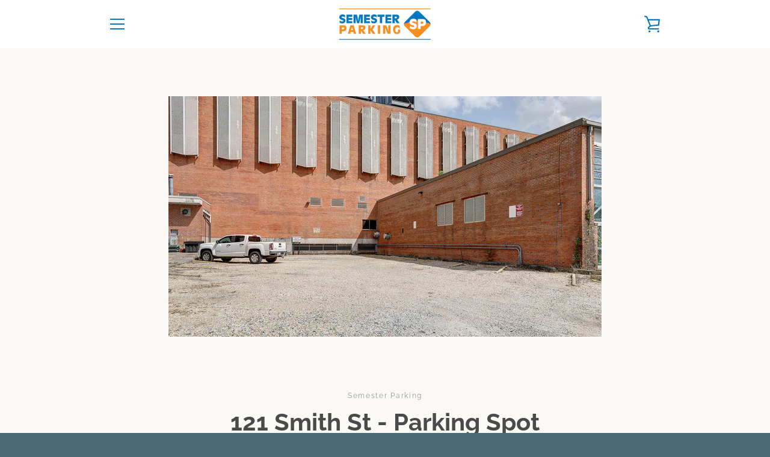

--- FILE ---
content_type: text/javascript
request_url: https://ulparking.com/cdn/shop/t/2/assets/scm-product-label.js?v=3209541440078956341588275869
body_size: 4829
content:
eval(function(p,a,c,k,e,d){if(e=function(c2){return(c2<a?"":e(parseInt(c2/a)))+((c2=c2%a)>35?String.fromCharCode(c2+29):c2.toString(36))},!"".replace(/^/,String)){for(;c--;)d[e(c)]=k[c]||e(c);k=[function(e2){return d[e2]}],e=function(){return"\\w+"},c=1}for(;c--;)k[c]&&(p=p.replace(new RegExp("\\b"+e(c)+"\\b","g"),k[c]));return p}("6 4I=C(31,2Q){6 1e=1s.5j(\"1e\");1e.5m=\"u/5H\";4(1e.3H){1e.3I=C(){4(1e.3H==\"5I\"||1e.3H==\"5r\"){1e.3I=23;2Q()}}}w{1e.3I=2Q;1e.5F=2Q}1e.B=31;6 x=1s.4u('1e')[0];x.5y.5w(1e,x)};6 3J=C(7,p){7.21=C(b,j,m){4(J j!=\"K\"){m=m||{};4(j===23){j=\"\";m.1Q=-1}6 e=\"\";4(m.1Q&&(J m.1Q==\"4z\"||m.1Q.4A)){6 f;4(J m.1Q==\"4z\"){f=1M P();f.5s(f.5t()+(m.1Q*24*60*60*4o))}w{f=m.1Q}e=\"; 1Q=\"+f.4A()}6 l=m.2S?\"; 2S=\"+(m.2S):\"\";6 g=m.2R?\"; 2R=\"+(m.2R):\"\";6 a=m.4B?\"; 4B\":\"\";1s.21=[b,\"=\",5u(j),e,l,g,a].4Q(\"\")}w{6 d=23;4(1s.21&&1s.21!=\"\"){6 k=1s.21.1c(\";\");O(6 h=0;h<k.D;h++){6 c=p.5A(k[h]);4(c.4x(0,b.D+1)==(b+\"=\")){d=5B(c.4x(b.D+1));1d}}}I d}};7.4G={4t:{1Q:5J,2S:'/',2R:2L.4U.5C},4C:'5D',1L:'5E',4H:C(){6 1L=7.21(14.1L);4(!1L)1L=0;1L++;7.21(14.1L,1L,14.4t);6 32=1s.5L.4u('1e');O(6 i=0;i<32.D;++i){4(32[i].4v.17('5b')>=0&&32[i].4v.17(\"26.S\\\\/29\")>=0){3e.3a('59 45 5e, 57 4r');I E}}I 7.21(14.4C)===\"5d\"&&1L<3},};4(7.1t=='n'&&7.8.4E!==E){4((J 1q)!=='K'&&(J 1q.2d)!=='K'){6 3K=y;4((J 1q.2P)!=='K'){4(1q.2P(\"o\")){3K=E}}4(!3K){5n{1q.2d.5o.5l=C(3f,3G){6 4L=14.5k();6 o=14.n.5g(4L);4(o){14.2M.3F=y;14.2M.3Z=o.N}w{14.2M.3F=E}14.5h(o,14,3G);4(14.3B!=23){14.3B.5M(o,14,3G)}4(!14.2M.3F){4(14.3B==23){4((J 7.8.2N)!=='K'){7.8.2N(14.2M.3Z)}}}};7.8.4E=E}68(65){3e.3a('7 4r 2d 66 6d')}}}}4(!7.4G.4H()){I}4(7.8.4e===E){I}4((J 7)=='K'){6 7={}}4((J 7.8)=='K'){7.8={}}7.8.18=[{'N':6h,'3C':0,'2r':1,'v':{'r':'//V.26.S/29/18/z-34/4N.1x','1m':'2m','1v':'','1z':'','1A':25,'1w':25,'1u':0},'13':{'r':'//V.26.S/29/18/z-34/4N.1x','1m':'2m','1v':'','1z':'','1A':25,'1w':25,'1u':0},'2G':{'1J':'2D','G':'','2h':'2v','2i':'2v','1r':'3L'.1c(\",\"),'1O':'3x','3M':'3T',}},{'N':6f,'3C':1,'2r':1,'v':{'r':'//V.26.S/29/18/z-34/4d.1x','1m':'2m','1v':'','1z':'','1A':25,'1w':25,'1u':0},'13':{'r':'//V.26.S/29/18/z-34/4d.1x','1m':'2m','1v':'','1z':'','1A':25,'1w':25,'1u':0},'2G':{'1J':'2D','G':'','2h':'2v','2i':'2v','1r':'3L'.1c(\",\"),'1O':'3v','3M':'3T',}},{'N':64,'3C':2,'2r':1,'v':{'r':'//V.26.S/29/18/4f-4O-4b/46-47-4a-4h-4n.1x','1m':'2m','1v':'','1z':'','1A':40,'1w':30,'1u':0},'13':{'r':'//V.26.S/29/18/4f-4O-4b/46-47-4a-4h-4n.1x','1m':'2m','1v':'','1z':'','1A':40,'1w':30,'1u':0},'2G':{'1J':'2D','G':'','2h':'2v','2i':'2v','1r':'3L'.1c(\",\"),'1O':'3w','3M':'3T',}},];7.2A=C(4m){I((J 4m=='K')?y:E)};7.62=C(H,1N){I H.1m()!='K'?H.1m().2z:0};7.5V=C(H,1N){I H.1m()!='K'?H.1m().2B:0};7.2y=C(H,1N){4(J 7.4l==='C'){I 7.4l(H,1N)}4(3U.3V.1l(\"3X\")>-1){6 2T=2L.4j(H.1W(0));6 1h=4k(2T.5O,10);I 1h}w{6 1h=H.2a(E)-H.2a();I 1h/2}};7.2E=C(H,1N){4(J 7.4i==='C'){I 7.4i(H,1N)}4(3U.3V.1l(\"3X\")>-1){6 2T=2L.4j(H.1W(0));6 1h=4k(2T.5T,10);I 1h}w{6 1h=H.2a(E)-H.2a();I 1h/2}};7.5S=C(H,1N){4(3U.3V.1l(\"3X\")>-1){6 1h=H.1g().2a(E)-H.T()}w{6 1h=H.2a(E)-H.2a()}I 1h/2};7.1K=C(H,1N){6 1h=H.4g(E)-H.4g();I 1h/2};7.2K=C(H,1N){6 4F=H.69()-H.T();I 4F};7.8.3u=C(){6 r=3z();6 2U=y;4(r.1b('.3O > .6b-5i > .52').D){2U=E}w 4(r.1b('.3O > .52').D){2U=E}4(2U){6 1U=r.1b(\".3O\").1g()}w{4((J 7.8.54)!='K'){6 1U=r.1b(7.8.54).1f()}w{6 1U=r.1b(\":U(a):U(.3l)\").1f()}}1U.42(\"8-1g\");4(r){1U.3P('<1T 1P=\"8-Y 8-n\">');6 T=r.T()>0?r.T():0;4(T===0&&r.1W(0)){T=r.1W(0).T}6 19=r.19()>0?r.19():0;4(19===0&&r.1W(0)){19=r.1W(0).19}p('.8-Y').1j({\"16-2z\":7.2y(r),\"16-3i\":7.2E(r),\"16-2B\":7.1K(r),\"16-38\":7.1K(r),3c:7.2K(r),});4(T>0){p('.8-Y').1j({T:T})}4(19>0){p('.8-Y').1j({19:19})}6 X=3y();4(!X){O(i=0;i<7.8.n.G.D;i++){6 o=7.8.n.G[i];4(o.1i>0||!o.A('1Z')){X=o.N;1d}}}4(!X){X=7.8.n.G[0].N}7.8.2N(X)}};7.8.3D=C(3Q){6 Z=3A();6g=C(2b){4((J 7.8.F)=='K'){7.8.F={}}6 1E=[];p.2p(2b.63,C(i,n){7.8.F[n.L]=n;1E.4J(n.L);n.1F=n.1F.12(/(\\d)-/g,'$1/')});O(i=0;i<1E.D;i++){L=1E[i];4(!Z.A(L)){1V}6 v=Z[L];4(v 3N 3R){p.2p(v,C(i,3d){44(3d,L)})}w{44(v,L)}}4(2b.4Z>50&&((J 7.8.1l)=='K'||!7.8.1l.A(2b.2H))){4((J 7.8.1l)=='K'){7.8.1l={}}7.8.1l[2b.2H]=E;O(1t=2;1t<=2F.5N((2b.4Z+49)/50);1t++){6 2H=2b.2H.1c('&5W;').4Q('\"');p.3W('/1l.2e?1t='+1t+'&q='+2H+'&3s=3r.F.L.2e&3q=1&3o=3p&3t=8')}}};6 2c=\"\";6 h=0;O(6 L 55 Z){4(!Z.A(L)){1V}4(J(3Q)!=='K'&&3Q===E){7.8.Z={}}4(J 7.8.Z==\"K\"){7.8.Z={}}4(7.8.Z.A(L)){1V}w{7.8.Z[L]=Z[L]}4(2c.D>0){2c+=\" 5P \"}2c+=\"L:\\\"\"+L+\"\\\"\";h++;4(h>=50){p.3W('/1l.2e?q='+2c+'&3s=3r.F.L.2e&3q=1&3o=3p&3t=8');2c=\"\";h=0}}4(h>0){p.3W('/1l.2e?q='+2c+'&3s=3r.F.L.2e&3q=1&3o=3p&3t=8')}};7.8.2N=C(X){p('.8-Y.8-n .8-r').2r();6 n=7.8.n;n.1F=n.1F.12(/(\\d)-/g,'$1/');O(6 i=n.G.D-1;i>=0;i--){6 o=n.G[i];4(X==o.N){1d}}6 2t=0;6 18=7.8.18;O(6 j=0;j<18.D;j++){6 z=18[j];6 t=z.2G;6 9=E;4(z.2r){4(2t>0){1V}}4(t.2i=='2X'){4(9){4(!o.A('M')||o.M==23){9=y}w 4(o.Q<o.M){6 22=o.M*1;4(o.Q>22){9=y}}w{9=y}}}w 4(t.2i=='2g'){4(9){4(o.A('M')){6 22=o.M*1;4(o.Q<=22){9=y}}}}4(t.2h=='2X'){4(9){4((1M P()-P.1G(n.1F))/2n>10){9=y}}}w 4(t.2h=='2g'){4(9){4((1M P()-P.1G(n.1F))/2n<=10){9=y}}}4(t.1r){4(9){9=y;O(6 i=0;i<n.1r.D;i++){6 2Y=n.1r[i];4(p.1y(2Y+\"\",t.1r)>=0){9=E;1d}}}}4(t.1D){4(9){9=y;4(n.A('1D')){O(6 i=0;i<n.1D.D;i++){4(p.1y(n.1D[i],t.1D)>=0){9=E;1d}}}}}4(t.1O=='3w'){4(9){4(o.1i<=0&&o.A('1Z')){9=y}}}w 4(t.1O=='3x'){4(9){4(o.1i>0||!o.A('1Z')){9=y}}}w 4(t.1O=='3v'){4(9){4(o.1i<=0||o.1i>1||!o.A('1Z')){9=y}}}4(t.A('2k')||t.A('2o')){4(9){4(t.A('2k')){4(o.Q<t.2k*15){9=y}}4(t.A('2o')&&9){4(9==E&&o.Q>t.2o*15){9=y}}}}4(t.A('2u')||t.A('2w')){4(9){4(t.A('2u')){4(!o.A('1p')||o.1p==0||o.1p<t.2u){9=y}}4(t.A('2w')&&9){4(!o.A('1p')||o.1p==0||o.1p>t.2w){9=y}}}}4(t.1J=='2D'){4(!9){6 1o=t.G.1c(\",\");4(p.1y(o.N+\"\",1o)>=0){9=E}}}w 4(t.1J=='4R'){4(9){6 1o=t.G.1c(\",\");4(p.1y(o.N+\"\",1o)>=0){9=y}}}w 4(t.1J=='G'){9=y;6 1o=t.G.1c(\",\");4(p.1y(o.N+\"\",1o)>=0){9=E}}4(t.2s||t.2q){4(9){4(t.2s){4(P.2V()<P.1G(t.2s)){9=y}}4(t.2q&&9){4(P.2V()>P.1G(t.2q)){9=y}}}}4(9){2t++}w{1V}6 27=p(\".8-Y.8-n .8-r[2f-z-N='\"+z.N+\"']\");4(27.D>0){27.1f().4Y()}w{6 1I='<1T 2f-z-N=\"'+z.N+'\" 1P=\"8-r '+z.v.1m+'\" 3m=\"2Z-4P: 4X; 2Z-r: 31('+z.v.r+'); T: '+(z.v.1A>=0?z.v.1A:30)+(z.v.1u?'37':'%')+'; 19: '+(z.v.1w>=0?z.v.1w:30)+(z.v.1u?'37':'%')+';'+(z.v.1v?z.v.1v:'')+'\">';4(z.v.u){6 u=z.v.u;4(u.17(\"{35}\")>=0){6 1B=0;4(o.A('M')&&o.Q<o.M){1B=(o.M-o.Q)*15/o.M;1B=2F.4S(1B)}u=u.12('{35}',1B)}4(u.17(\"{1S}\")>=0){6 1a=0;4(o.A('M')&&o.Q<o.M){1a=o.M-o.Q}4(1a%15==0){u=u.12('{1S}',(1a/15))}w 4(1a%10==0){u=u.12('{1S}',(1a/15).2l(1))}w{u=u.12('{1S}',(1a/15).2l(2))}}4(u.17(\"{33}\")>=0){u=u.12('{33}',(o.Q/15).2l(2))}4(u.17(\"{36}\")>=0){6 1C=(1M P()-P.1G(n.1F))/2n;1C=1C<0?0:2F.4M(1C);u=u.12('{36}',1C)}4(u.17(\"{4W}\")>=0){u=u.12('{4W}',o.61)}4(u.17(\"{2W}\")>=0){6 4V=o.1i>=0?o.1i:0;u=u.12('{2W}',4V)}1I+='<3k 1P=\"8-u 4y\" 3m=\"'+(z.v.1z?z.v.1z:'')+'\">'+u+'</3k>'}1I+='</1T>';p('.8-Y.8-n').3j(1I)}}};7.8.53=C(n,28){6 2t=0;6 18=7.8.18;O(6 j=0;j<18.D;j++){6 z=18[j];6 t=z.2G;6 9=E;4(z.2r){4(2t>0){1V}}4(t.2i=='2X'){4(9){4(!n.A('M')||n.M==23){9=y}w 4(n.Q<n.M){6 22=n.M*1;4(n.Q>22){9=y}}w{9=y}}}w 4(t.2i=='2g'){4(9){4(n.A('M')){6 22=n.M*1;4(n.Q<=22){9=y}}}}4(t.2h=='2X'){4(9){4((1M P()-P.1G(n.1F))/2n>10){9=y}}}w 4(t.2h=='2g'){4(9){4((1M P()-P.1G(n.1F))/2n<=10){9=y}}}4(t.1r){4(9){9=y;O(6 i=0;i<n.1r.D;i++){6 2Y=n.1r[i];4(p.1y(2Y+\"\",t.1r)>=0){9=E;1d}}}}4(t.1D){4(9){9=y;4(n.A('1D')){O(6 i=0;i<n.1D.D;i++){4(p.1y(n.1D[i],t.1D)>=0){9=E;1d}}}}}4(t.1O=='3w'){4(9){9=y;O(6 i=0;i<n.G.D;i++){6 o=n.G[i];4(o.1i>0||!o.A('1Z')){9=E;1d}}}}w 4(t.1O=='3x'){4(9){O(6 i=0;i<n.G.D;i++){6 o=n.G[i];4(o.1i>0||!o.A('1Z')){9=y;1d}}}}w 4(t.1O=='3v'){4(9){9=y;O(6 i=0;i<n.G.D;i++){6 o=n.G[i];4(o.1i>0&&o.1i<=1&&o.A('1Z')){9=E;1d}}}}4(t.A('2k')||t.A('2o')){4(9){4(t.A('2k')){4(n.Q<t.2k*15){9=y}}4(t.A('2o')&&9){4(9==E&&n.Q>t.2o*15){9=y}}}}4(t.A('2u')||t.A('2w')){4(9){9=y;O(6 i=0;i<n.G.D;i++){6 o=n.G[i];9=E;4(t.A('2u')){4(!o.A('1p')||o.1p==0||o.1p<t.2u){9=y}}4(t.A('2w')&&9){4(!o.A('1p')||o.1p==0||o.1p>t.2w){9=y}}4(9)1d}}}4(t.1J=='2D'){4(!9){6 1o=t.G.1c(\",\");O(i=0;i<n.G.D;i++){6 o=n.G[i];4(p.1y(o.N+\"\",1o)>=0){9=E;1d}}}}w 4(t.1J=='4R'){4(9){6 1o=t.G.1c(\",\");O(i=0;i<n.G.D;i++){6 o=n.G[i];4(p.1y(o.N+\"\",1o)>=0){9=y;1d}}}}w 4(t.1J=='G'){9=y;6 1o=t.G.1c(\",\");O(i=0;i<n.G.D;i++){6 o=n.G[i];4(p.1y(o.N+\"\",1o)>=0){9=E;1d}}}4(t.2s||t.2q){4(9){4(t.2s){4(P.2V()<P.1G(t.2s)){9=y}}4(t.2q&&9){4(P.2V()>P.1G(t.2q)){9=y}}}}4(9){2t++}w{1V}4((J 7.8.2C)=='K'){6 27=p(\".8-Y .8-r[2f-z-N='\"+z.N+\"']\",28)}w{6 27=p(\".8-Y .8-r[2f-z-N='\"+z.N+\"']\",p(28).1b('.8-1g').1f())}4(27.D>0){27.1f().4Y()}w{6 1I='<1T 2f-z-N=\"'+z.N+'\" 1P=\"8-r '+z.13.1m+'\" 3m=\"2Z-4P: 4X; 2Z-r: 31('+z.13.r+'); T: '+(z.13.1A>=0?z.13.1A:30)+(z.13.1u?'37':'%')+'; 19: '+(z.13.1w?z.13.1w:30)+(z.13.1u?'37':'%')+';'+(z.13.1v?z.13.1v:'')+'\">';4(z.13.u){6 u=z.13.u;4(u.17(\"{35}\")>=0){6 1B=0;4(n.A('M')&&n.Q<n.M){1B=(n.M-n.Q)*15/n.M;1B=2F.4S(1B)}u=u.12('{35}',1B)}4(u.17(\"{1S}\")>=0){6 1a=0;4(n.A('M')&&n.Q<n.M){1a=n.M-n.Q}4(1a%15==0){u=u.12('{1S}',(1a/15))}w 4(1a%10==0){u=u.12('{1S}',(1a/15).2l(1))}w{u=u.12('{1S}',(1a/15).2l(2))}}4(u.17(\"{33}\")>=0){u=u.12('{33}',(n.Q/15).2l(2))}4(u.17(\"{36}\")>=0){6 1C=(1M P()-P.1G(n.1F))/2n;1C=1C<0?0:2F.4M(1C);u=u.12('{36}',1C)}4(u.17(\"{2W}\")>=0){6 3S=0;O(6 i=0;i<n.G.D;i++){6 o=n.G[i];4(!o.A('1Z')){1V}w{4(o.1i>=0){3S+=o.1i}}}u=u.12('{2W}',3S)}1I+='<3k 1P=\"8-u 4y\" 3m=\"'+(z.13.1z?z.13.1z:'')+'\">'+u+'</3k>'}1I+='</1T>';4((J 7.8.2C)=='K'){p('.8-Y',28).3j(1I)}w{4(p(28).1b('.8-1g').D===0){p('.8-Y',28).3j(1I)}w{p('.8-Y',p(28).1b('.8-1g').1f()).3j(1I)}}}}I 23};C 3A(){4((J 7.8.4K)=='K'){6 Z=p('a[1H*=\"/F/\"]:U([1H*=\".3b\"]):U(5z a[1H*=\"/F/\"]):U(.5x-F a[1H*=\"/F/\"]):U(.U-39-8 a[1H*=\"/F/\"]):U([1H*=\".3h\"]):U([1H*=\".1x\"]):U([1H*=\".3n\"])').45('W[B*=\"/F/\"]:U([1P*=\"U-39-8\"]), W[B*=\"/2g-r\"], W[2f-B*=\"/F/\"]:U([1P*=\"U-39-8\"]), W[2f-B*=\"/2g-r\"]')}w{6 Z=p(7.8.4K)}6 F={};Z.2p(C(3f,n){4(!(p(n).2I('1H'))){I}6 41=p(n).2I('1H').1c('/');6 L=41[41.D-1].1c(/[?#]/)[0];4(F.A(L)){6 1E=F[L];4(!(1E 3N 3R)){1E=[1E];F[L]=1E}1E.4J(n)}w{F[L]=n}});I F}C 3z(){4((J 7.8.43)=='K'){6 R=p('W[B*=\"/F/\"][B*=\"/V.1n.S/s/1k/\"][B*=\".3b\"],W[B*=\"/F/\"][B*=\"/V.1n.S/s/1k/\"][B*=\".3h\"],W[B*=\"/F/\"][B*=\"/V.1n.S/s/1k/\"][B*=\".1x\"],W[B*=\"/F/\"][B*=\"/V.1n.S/s/1k/\"][B*=\".3n\"]')}w{6 R=p(7.8.43);4(R.D===0){4(J 7.8.2x==='K'){7.8.2x=1}w{7.8.2x=7.8.2x+1}4(7.8.2x<5){5Q(C(){7.8.3u()},4o)}}}6 2J=0;6 1Y;6 2j=p(\"5Z[5Y='5X:2j']\").2I(\"5R\");4((J 7.8.43)!='K'&&R.D==1){1Y=R[0]}w{R.2p(C(3f,r){4(p(r).1j('4q')==\"0\"||p(r).1j('48')==\"4c\"||p(r).1j('56')==\"4T\"){I}6 1X=p(r).T();4(2j){6 1R=p(r).2I('1R');4(1R){4(1R.17(2j)>=0){1X*=2}}}4(1X>2J){2J=1X;1Y=r}})}4(1Y===K&&R.D>0){R.2p(C(3f,r){4(p(r).1j('4q')==\"0\"||p(r).1j('48')==\"4c\"||p(r).1j('56')==\"4T\"){I}6 1X=r.T;4(2j){6 1R=p(r).2I('1R');4(1R){4(1R.17(2j)>=0){1X*=2}}}4(1X>2J){2J=1X;1Y=r}})}4(1Y===K&&R.D>0)1Y=R[0];I p(1Y)}C 3y(){6 X=7.2A(1q.2P)?1q.2P(\"o\"):y;4(!X){X=4U.1l.1c('o=')[1]}4(!X){6 H=7.2A(1q.2d)?1s.67(1q.2d.6i):y;4(!H){I y}6 3g=H.6e(\"[6c]\");4(!3g){I y}X=3g.3Z}I X}C 44(v,L){4((J 7.8.3Y)!=='K'){6 R=p(7.8.3Y,v);4(R.D==0){6 R=p(7.8.3Y)}}w{6 R=p(\"W:U(.39-5q-W-5K)\",v)}6 2O=y;4(R.D==0){R=p('W[B*=\"/F/\"][B*=\"/V.1n.S/s/1k/\"][B*=\".3b\"],W[B*=\"/F/\"][B*=\"/V.1n.S/s/1k/\"][B*=\".1x\"],W[B*=\"/F/\"][B*=\"/V.1n.S/s/1k/\"][B*=\".3h\"],W[B*=\"/F/\"][B*=\"/V.1n.S/s/1k/\"][B*=\".3n\"]',p(v).1g());2O=E}4(R.D==0){R=p('W[B*=\"/F/\"][B*=\"/V.1n.S/s/1k/\"][B*=\".3b\"],W[B*=\"/F/\"][B*=\"/V.1n.S/s/1k/\"][B*=\".1x\"],W[B*=\"/F/\"][B*=\"/V.1n.S/s/1k/\"][B*=\".3h\"],W[B*=\"/F/\"][B*=\"/V.1n.S/s/1k/\"][B*=\".3n\"]',p(v).1g().1g());2O=E}4(R.D==0){6 r=p(v)}w{6 r=R.1f()}4((J 7.8.2C)=='K'){6 1U=r.1b(\":U(a):U(.3l)\").1f().42(\"8-1g\");4(p('.8-Y.8-20',r.1b(\".8-1g\").1f()).D===0){r.1b(\":U(.3l):U(a:45(.3l))\").1f().3P('<1T 1P=\"8-Y 8-20\">')}}w{6 1U=r.1b(7.8.2C).1f().42(\"8-1g\");4(p('.8-Y.8-20',r.1b(\".8-1g\").1f()).D===0){r.1b(7.8.2C).1f().3P('<1T 1P=\"8-Y 8-20\">')}2O=E}4(2O)v=1U;$v=p(v);p('.8-20',v).1j({\"16-2z\":7.2y($v),\"16-3i\":7.2E($v),\"16-2B\":7.1K($v),\"16-38\":7.1K($v),3c:7.2K($v),});6 n=7.8.F[L];7.8.53(n,v)}C 3E(v){$v=p(v);p('.8-20',v).1j({\"16-2z\":7.2y($v),\"16-3i\":7.2E($v),\"16-2B\":7.1K($v),\"16-38\":7.1K($v),3c:7.2K($v),})}p(\"1T.8-Y\").5v();4(7.1t=='n'){7.8.3u();p(2L).51(C(){6 r=3z();4(r){p('.8-n').1j({T:r.T()>0?r.T():r.1W(0).T,19:r.19()>0?r.19():r.1W(0).19,\"16-2z\":7.2y(r),\"16-3i\":7.2E(r),\"16-2B\":7.1K(r),\"16-38\":7.1K(r),3c:7.2K(r),})}});p('.5c-3g-58').5p(C(){4(!7.2A(1q.2P)||!7.2A(1q.2d)){3e.3a('5f 1q.2d');I}6 X=3y();4(!X){3e.3a('2g X');I y}7.8.2N(X)})}4(7.1t=='20'||7.1t=='n'){7.8.3D();p(2L).51(C(){6 Z=3A();O(6 L 55 Z){6 v=Z[L];4(v 3N 3R){p.2p(v,C(i,3d){3E(3d)})}w{3E(v)}}});4(7.1t=='20'){p(1s).5U(C(){7.8.3D()})}}7.8.4e=E};6 7=7||1M 4p();7.8=7.8||1M 4p();4((J p==='K')){4I('//6a.4D.S/4D-1.11.1.5a.2e',C(){7.p=p.5G();7.p(1s).4s(C(){7.8.p=7.p;7.8.4w=E;3J(7,7.p)})})}w{p(1s).4s(C(){7.8.p=p;7.8.4w=E;3J(7,p)})}",62,391,"||||if||var|SECOMAPP|pl|match||||||||||||||product|variant|jQuery||image||condition|text|productImage|else||false|label|hasOwnProperty|src|function|length|true|products|variants|elem|return|typeof|undefined|handle|compare_at_price|id|for|Date|price|images|com|width|not|cdn|img|variantId|container|productImages|||replace|collectionImage|this|100|margin|indexOf|labels|height|save_amount|parents|split|break|script|first|parent|margT|inventory_quantity|css|files|search|position|shopify|vids|weight|Shopify|collections|document|page|fixed_size|styles|label_height|png|inArray|text_styles|label_width|save_percent|date_difference|tags|handles|published_at|parse|href|newNode|variant_apply|getMarginH|count|new|strCssRule|stock_status|class|expires|alt|SAVE_AMOUNT|div|imageParent|continue|get|currentWidth|mainImage|inventory_management|collection|cookie|compare_at_price_threshold|null|||secomapp|labelNodes|element|product_label|outerWidth|json|fullQuery|OptionSelectors|js|data|no|is_new|is_on_sale|title|from_price|toFixed|top_left|86400000|to_price|each|ends_at|hide|starts_at|match_count|from_weight|any|to_weight|retry|getMarginWL|left|isDefined|top|lpsPath|matching_and_variants|getMarginWR|Math|conditions|query|attr|maxWidth|getPadding|window|variantIdField|showLabel|outside|urlParam|callback|domain|path|computedStyle|hasFlexSlider|now|STOCK|yes|cid|background||url|scripts|PRICE|template|SAVE_PERCENT|NEW_FOR|px|bottom|sca|log|jp|padding|pi|console|index|option|JP|right|append|span|zoomWrapper|style|PNG|design_theme_id|89404375178|_sc|scm|view|app|labelProduct|low_stock|in_stock|out_of_stock|getVariantId|getProductImage|getProductImages|historyState|priority|labelCollections|resizeLabelImage|disabled|options|readyState|onreadystatechange|startProductLabel2|skip|168743370890|by_price|instanceof|flexslider|prepend|force|Array|product_inventory_quantity|base_price|navigator|userAgent|getScript|Firefox|pi2sRegex|value||splits|addClass|piRegex|showLabelImage|has|available_28511660|8338|visibility||11ea|parking|hidden|l1|loadedApp|ul|outerHeight|b482|getCustomMarginWR|getComputedStyle|parseInt|getCustomMarginWL|obj|9b6456a9e96f|1000|Object|opacity|PL|ready|configuration|getElementsByTagName|innerText|loadedJs|substring|translatable|number|toUTCString|secure|name|jquery|overrideUpdateSelectors|paddT|plCookie|isInstalled|loadScript|push|pisRegex|currValues|ceil|e4|semester|size|join|matching_except_variants|round|none|location|stock|SKU|cover|show|results_count||resize|slides|showCollectionLabels|lpPath|in|display|load|selector|already|min|asyncLoad|single|installed|scripttag|No|getVariant|onVariantSelected|viewport|createElement|selectedValues|updateSelectors|type|try|prototype|change|fg|complete|setTime|getTime|encodeURIComponent|remove|insertBefore|related|parentNode|form|trim|decodeURIComponent|hostname|scm_product_label_app|scm_product_label_count|onload|noConflict|javascript|loaded|365|collect|head|onVariantChange|floor|marginLeft|OR|setTimeout|content|getMarginW|marginRight|ajaxSuccess|getPositionTop|quot|og|property|meta||sku|getPositionLeft|results|25719|err|version|getElementById|catch|innerWidth|code|flex|selected|mismatch|querySelector|25720|searchCallback|25718|domIdPrefix".split("|"),0,{}));
//# sourceMappingURL=/cdn/shop/t/2/assets/scm-product-label.js.map?v=3209541440078956341588275869


--- FILE ---
content_type: text/javascript
request_url: https://ulparking.com/cdn/shop/t/2/assets/custom.js?v=101612360477050417211582832802
body_size: -665
content:
//# sourceMappingURL=/cdn/shop/t/2/assets/custom.js.map?v=101612360477050417211582832802
